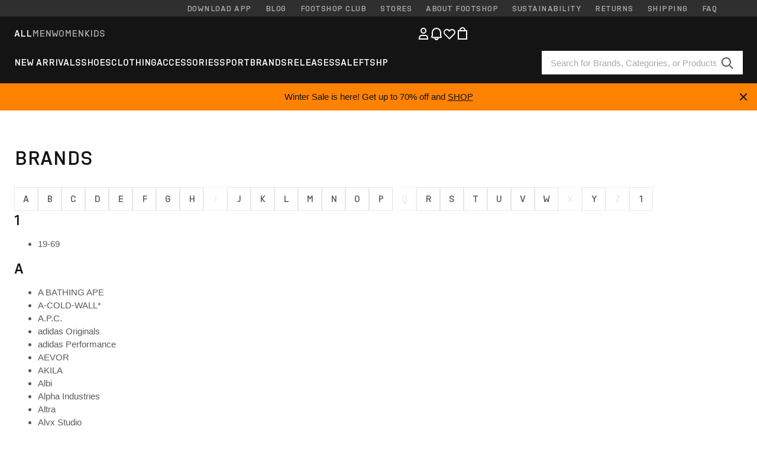

--- FILE ---
content_type: text/css
request_url: https://static.ftshp.digital/themes/default-bootstrap/dist/webpack/manufacturer-list.35088522559aacc86dec.min.css
body_size: 29
content:
.AlphabetList_letterGroup_3HhzM{display:flex;align-items:flex-start;margin-top:40px;margin-bottom:40px;border-top:1px solid #f8f8f8}.AlphabetList_letterGroup_3HhzM:last-of-type{margin-bottom:100px}.AlphabetList_letter_39YYH{flex:none;margin-right:24px;padding:10px;background-color:#f8f8f8}.AlphabetList_letter_39YYH>div{margin:0}.AlphabetList_letter_39YYH h2{width:30px;height:30px;text-align:center}.AlphabetList_manufacturers_3u2vZ{flex:1;margin-top:10px;margin-bottom:0;padding:0;list-style:none}@media only screen and (min-width:769px){.AlphabetList_manufacturers_3u2vZ{column-count:3}}